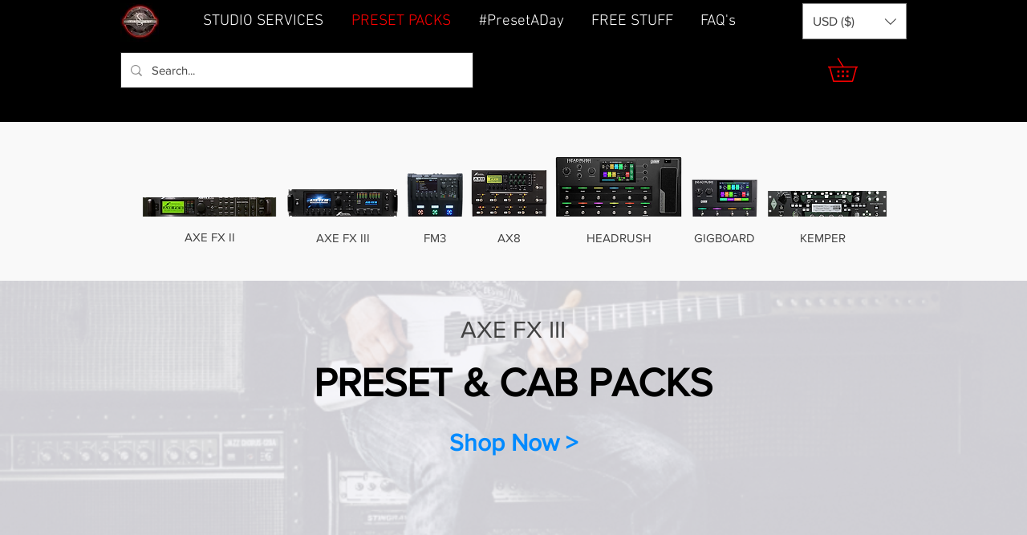

--- FILE ---
content_type: text/html; charset=utf-8
request_url: https://www.google.com/recaptcha/api2/aframe
body_size: 267
content:
<!DOCTYPE HTML><html><head><meta http-equiv="content-type" content="text/html; charset=UTF-8"></head><body><script nonce="duonHVp4XjwkJITg8Kcl2g">/** Anti-fraud and anti-abuse applications only. See google.com/recaptcha */ try{var clients={'sodar':'https://pagead2.googlesyndication.com/pagead/sodar?'};window.addEventListener("message",function(a){try{if(a.source===window.parent){var b=JSON.parse(a.data);var c=clients[b['id']];if(c){var d=document.createElement('img');d.src=c+b['params']+'&rc='+(localStorage.getItem("rc::a")?sessionStorage.getItem("rc::b"):"");window.document.body.appendChild(d);sessionStorage.setItem("rc::e",parseInt(sessionStorage.getItem("rc::e")||0)+1);localStorage.setItem("rc::h",'1768892277403');}}}catch(b){}});window.parent.postMessage("_grecaptcha_ready", "*");}catch(b){}</script></body></html>